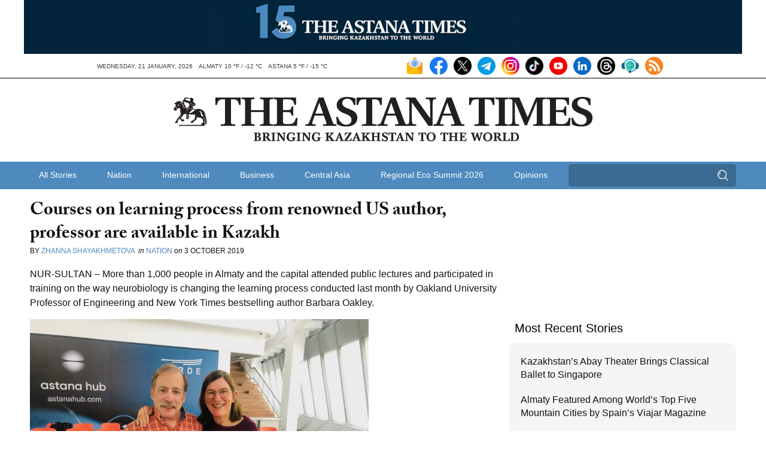

--- FILE ---
content_type: text/html; charset=UTF-8
request_url: https://astanatimes.com/wp-admin/admin-ajax.php
body_size: 84
content:
{"post_id":39608,"counted":false,"storage":[],"type":"post"}